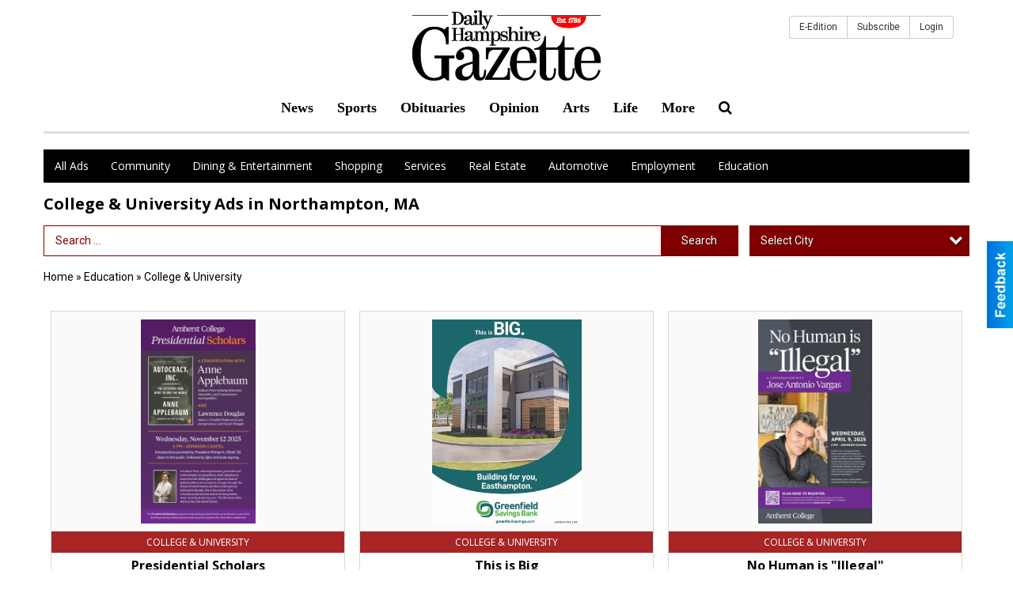

--- FILE ---
content_type: text/css
request_url: https://local.gazettenet.com/css/themes/web/custom.css?v=4.1.0.1
body_size: 1248
content:
/* *********************************************
 * Should only be used to customize branches,
 * and left empty in the master breanch.
 * NOTE: This file loads last, it will override 
 *       all other styles and views.
 * ********************************************* */
/* Less Constants */
/* Screen Sizes
 * -- Ajustar estas medidas para igualar los brincos del
 * -- diseño responsivo del sitio del cliente.
 * ------------------------------------------------------ */
/* Content Sizes 
 * -- Son los anchos del cuerpo del sitio para cada uno
 * -- de los brincos de arriba, se recomienda 30px menos.
 * ------------------------------------------------------ */
/* Pantallas de @lg ----- */
/* Pantallas de @md a @lg */
/* Pantallas de @sm a @md */
/* Pantallas de @xs a @sm */
/* Pantallas de ----- @xs */
/* Menu Size 
 * -- Ancho de los submenus dependiendo de cuantas columnas
 * -- necesiten (1-3) y del menu para moviles.
 * ------------------------------------------------------ */
/* Font Size 
 * -- Tamaño por defecto de la fuente, la mayoria de los 
 * -- espacios en el sitio se calculan con este valor.
 * ------------------------------------------------------ */
/* Font Families
 * -- Los CSS de las fuentes debe inclirse en el archivo
 * -- config.php o en custom.less
 * ------------------------------------------------------ */
/* Colors 
 * -- La mayoria de los colores se pueden cambiar en
 * -- config.php, el resto deben cambar en custom.less
 * ------------------------------------------------------ */
/* Slide & SubMenu BG */
/* Slide & SubMenu Hover */
/* Slide & Submenu Lines */
/* Shadows */
/* Ads Sizes */
/* View Space */
/* Place Holder Color */
/* end */
/* Extra Large Devices (default) ---------------------------------------- */
#client_new_header {
  position: relative;
  border-bottom: #dedede 3px solid;
  margin-bottom: 20px;
}
#client_new_header .top-logo {
  padding-top: 10px;
  text-align: center;
}
#client_new_header .top-logo img {
  width: 244px;
}
#client_new_header .top-menu {
  text-align: center;
  margin: 5px 0;
}
#client_new_header .top-menu ul {
  margin: 0;
  padding: 0;
  list-style: none;
  font-size: 0;
}
#client_new_header .top-menu ul li {
  display: inline-block;
  font-size: 16px;
  font-family: 'adriane', serif;
}
#client_new_header .top-menu ul li a {
  display: block;
  color: #000;
  text-decoration: none;
  line-height: 20px;
  font-weight: bold;
  font-size: 18px;
  padding: 15px;
}
#client_new_header .top-menu ul li a:hover {
  text-decoration: underline;
}
#client_new_header .top-account {
  font-size: 0;
  text-align: center;
  position: absolute;
  top: 20px;
  right: 20px;
}
#client_new_header .top-account a {
  display: inline-block;
  border: #ccc 1px solid;
  color: #333;
  text-decoration: none;
  background: #fff;
  padding: 6px 12px;
  font-size: 12px;
}
#client_new_header .top-account a:first-child {
  border-right: none;
  border-top-left-radius: 4px;
  border-bottom-left-radius: 4px;
}
#client_new_header .top-account a:last-child {
  border-left: none;
  border-top-right-radius: 4px;
  border-bottom-right-radius: 4px;
}
/* Large Devices -------------------------------------------------------- */
@media only screen and (max-width: 1200px) {
  .hide_lg {
    display: none !important;
  }
}
/* Medium Devices ------------------------------------------------------- */
@media only screen and (max-width: 1100px) {
  .hide_md {
    display: none !important;
  }
  #client_new_header .top-account {
    position: relative;
    top: auto;
    right: auto;
    margin-bottom: 15px;
  }
}
/* Small Devices -------------------------------------------------------- */
@media only screen and (max-width: 920px) {
  .hide_sm {
    display: none !important;
  }
}
/* Extra Small Devices -------------------------------------------------- */
@media only screen and (max-width: 740px) {
  .hide_xs {
    display: none !important;
  }
  #client_new_header {
    border: 0;
    margin: 0;
    padding: 5px;
  }
  #client_new_header .top-logo img {
    width: auto;
    height: 50px;
  }
}
